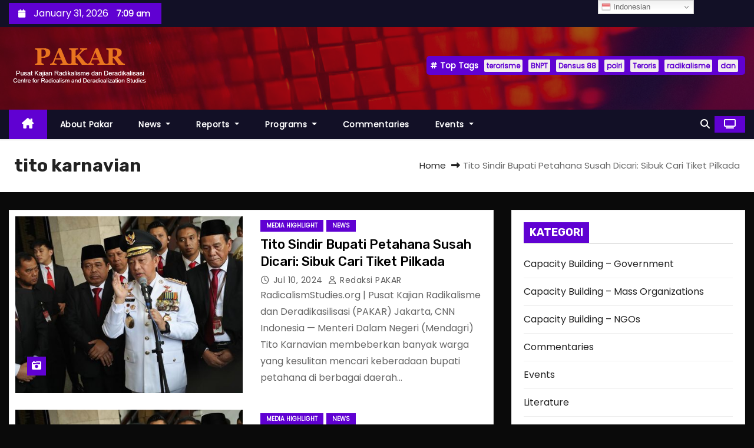

--- FILE ---
content_type: text/html; charset=UTF-8
request_url: https://www.radicalismstudies.org/tag/tito-karnavian
body_size: 14161
content:
<!DOCTYPE html>
<html lang="en-US">
<head>
<meta charset="UTF-8">
<meta name="viewport" content="width=device-width, initial-scale=1">
<link rel="profile" href="https://gmpg.org/xfn/11">
<meta name='robots' content='index, follow, max-image-preview:large, max-snippet:-1, max-video-preview:-1' />

	<!-- This site is optimized with the Yoast SEO Premium plugin v17.8 (Yoast SEO v26.3) - https://yoast.com/wordpress/plugins/seo/ -->
	<title>tito karnavian Archives | Radicalism Studies</title>
	<link rel="canonical" href="https://www.radicalismstudies.org/tag/tito-karnavian" />
	<meta property="og:locale" content="en_US" />
	<meta property="og:type" content="article" />
	<meta property="og:title" content="tito karnavian Archives" />
	<meta property="og:url" content="https://www.radicalismstudies.org/tag/tito-karnavian" />
	<meta property="og:site_name" content="Radicalism Studies" />
	<meta name="twitter:card" content="summary_large_image" />
	<script type="application/ld+json" class="yoast-schema-graph">{"@context":"https://schema.org","@graph":[{"@type":"CollectionPage","@id":"https://www.radicalismstudies.org/tag/tito-karnavian","url":"https://www.radicalismstudies.org/tag/tito-karnavian","name":"tito karnavian Archives | Radicalism Studies","isPartOf":{"@id":"https://www.radicalismstudies.org/#website"},"primaryImageOfPage":{"@id":"https://www.radicalismstudies.org/tag/tito-karnavian#primaryimage"},"image":{"@id":"https://www.radicalismstudies.org/tag/tito-karnavian#primaryimage"},"thumbnailUrl":"https://www.radicalismstudies.org/wp-content/uploads/2024/02/Tito-Tak-Ada-Desain-Kecurangan-Pemilu-Terstruktur-Sistematis-Masif.jpeg","breadcrumb":{"@id":"https://www.radicalismstudies.org/tag/tito-karnavian#breadcrumb"},"inLanguage":"en-US"},{"@type":"ImageObject","inLanguage":"en-US","@id":"https://www.radicalismstudies.org/tag/tito-karnavian#primaryimage","url":"https://www.radicalismstudies.org/wp-content/uploads/2024/02/Tito-Tak-Ada-Desain-Kecurangan-Pemilu-Terstruktur-Sistematis-Masif.jpeg","contentUrl":"https://www.radicalismstudies.org/wp-content/uploads/2024/02/Tito-Tak-Ada-Desain-Kecurangan-Pemilu-Terstruktur-Sistematis-Masif.jpeg","width":650,"height":366,"caption":"Mendagri yang juga Plt Menko Polhukam Tito Karnavian menyarankan paslon menggunakan mekanisme resmi jika tak puas atau keberatan terhadap hasil Pemilu 2024."},{"@type":"BreadcrumbList","@id":"https://www.radicalismstudies.org/tag/tito-karnavian#breadcrumb","itemListElement":[{"@type":"ListItem","position":1,"name":"Home","item":"https://www.radicalismstudies.org/"},{"@type":"ListItem","position":2,"name":"tito karnavian"}]},{"@type":"WebSite","@id":"https://www.radicalismstudies.org/#website","url":"https://www.radicalismstudies.org/","name":"Radicalism Studies","description":"Pusat Studi Radikalisme","publisher":{"@id":"https://www.radicalismstudies.org/#organization"},"potentialAction":[{"@type":"SearchAction","target":{"@type":"EntryPoint","urlTemplate":"https://www.radicalismstudies.org/?s={search_term_string}"},"query-input":{"@type":"PropertyValueSpecification","valueRequired":true,"valueName":"search_term_string"}}],"inLanguage":"en-US"},{"@type":"Organization","@id":"https://www.radicalismstudies.org/#organization","name":"Radicalism Studies","url":"https://www.radicalismstudies.org/","logo":{"@type":"ImageObject","inLanguage":"en-US","@id":"https://www.radicalismstudies.org/#/schema/logo/image/","url":"https://www.radicalismstudies.org/wp-content/uploads/2018/12/cropped-logo-pakar-orange-1.png","contentUrl":"https://www.radicalismstudies.org/wp-content/uploads/2018/12/cropped-logo-pakar-orange-1.png","width":242,"height":70,"caption":"Radicalism Studies"},"image":{"@id":"https://www.radicalismstudies.org/#/schema/logo/image/"},"sameAs":["https://www.facebook.com/RadicalismStudies","https://www.instagram.com/RadicalismStudies"]}]}</script>
	<!-- / Yoast SEO Premium plugin. -->


<link rel='dns-prefetch' href='//fonts.googleapis.com' />
<link rel='dns-prefetch' href='//www.googletagmanager.com' />
<link rel="alternate" type="application/rss+xml" title="Radicalism Studies &raquo; Feed" href="https://www.radicalismstudies.org/feed" />
<link rel="alternate" type="application/rss+xml" title="Radicalism Studies &raquo; Comments Feed" href="https://www.radicalismstudies.org/comments/feed" />
<link rel="alternate" type="application/rss+xml" title="Radicalism Studies &raquo; tito karnavian Tag Feed" href="https://www.radicalismstudies.org/tag/tito-karnavian/feed" />
<style id='wp-img-auto-sizes-contain-inline-css' type='text/css'>
img:is([sizes=auto i],[sizes^="auto," i]){contain-intrinsic-size:3000px 1500px}
/*# sourceURL=wp-img-auto-sizes-contain-inline-css */
</style>

<link rel='stylesheet' id='dashicons-css' href='https://www.radicalismstudies.org/wp-includes/css/dashicons.min.css?ver=6.9' type='text/css' media='all' />
<link rel='stylesheet' id='post-views-counter-frontend-css' href='https://www.radicalismstudies.org/wp-content/plugins/post-views-counter/css/frontend.css?ver=1.7.3' type='text/css' media='all' />
<style id='wp-emoji-styles-inline-css' type='text/css'>

	img.wp-smiley, img.emoji {
		display: inline !important;
		border: none !important;
		box-shadow: none !important;
		height: 1em !important;
		width: 1em !important;
		margin: 0 0.07em !important;
		vertical-align: -0.1em !important;
		background: none !important;
		padding: 0 !important;
	}
/*# sourceURL=wp-emoji-styles-inline-css */
</style>
<link rel='stylesheet' id='wp-block-library-css' href='https://www.radicalismstudies.org/wp-includes/css/dist/block-library/style.min.css?ver=6.9' type='text/css' media='all' />
<style id='global-styles-inline-css' type='text/css'>
:root{--wp--preset--aspect-ratio--square: 1;--wp--preset--aspect-ratio--4-3: 4/3;--wp--preset--aspect-ratio--3-4: 3/4;--wp--preset--aspect-ratio--3-2: 3/2;--wp--preset--aspect-ratio--2-3: 2/3;--wp--preset--aspect-ratio--16-9: 16/9;--wp--preset--aspect-ratio--9-16: 9/16;--wp--preset--color--black: #000000;--wp--preset--color--cyan-bluish-gray: #abb8c3;--wp--preset--color--white: #ffffff;--wp--preset--color--pale-pink: #f78da7;--wp--preset--color--vivid-red: #cf2e2e;--wp--preset--color--luminous-vivid-orange: #ff6900;--wp--preset--color--luminous-vivid-amber: #fcb900;--wp--preset--color--light-green-cyan: #7bdcb5;--wp--preset--color--vivid-green-cyan: #00d084;--wp--preset--color--pale-cyan-blue: #8ed1fc;--wp--preset--color--vivid-cyan-blue: #0693e3;--wp--preset--color--vivid-purple: #9b51e0;--wp--preset--gradient--vivid-cyan-blue-to-vivid-purple: linear-gradient(135deg,rgb(6,147,227) 0%,rgb(155,81,224) 100%);--wp--preset--gradient--light-green-cyan-to-vivid-green-cyan: linear-gradient(135deg,rgb(122,220,180) 0%,rgb(0,208,130) 100%);--wp--preset--gradient--luminous-vivid-amber-to-luminous-vivid-orange: linear-gradient(135deg,rgb(252,185,0) 0%,rgb(255,105,0) 100%);--wp--preset--gradient--luminous-vivid-orange-to-vivid-red: linear-gradient(135deg,rgb(255,105,0) 0%,rgb(207,46,46) 100%);--wp--preset--gradient--very-light-gray-to-cyan-bluish-gray: linear-gradient(135deg,rgb(238,238,238) 0%,rgb(169,184,195) 100%);--wp--preset--gradient--cool-to-warm-spectrum: linear-gradient(135deg,rgb(74,234,220) 0%,rgb(151,120,209) 20%,rgb(207,42,186) 40%,rgb(238,44,130) 60%,rgb(251,105,98) 80%,rgb(254,248,76) 100%);--wp--preset--gradient--blush-light-purple: linear-gradient(135deg,rgb(255,206,236) 0%,rgb(152,150,240) 100%);--wp--preset--gradient--blush-bordeaux: linear-gradient(135deg,rgb(254,205,165) 0%,rgb(254,45,45) 50%,rgb(107,0,62) 100%);--wp--preset--gradient--luminous-dusk: linear-gradient(135deg,rgb(255,203,112) 0%,rgb(199,81,192) 50%,rgb(65,88,208) 100%);--wp--preset--gradient--pale-ocean: linear-gradient(135deg,rgb(255,245,203) 0%,rgb(182,227,212) 50%,rgb(51,167,181) 100%);--wp--preset--gradient--electric-grass: linear-gradient(135deg,rgb(202,248,128) 0%,rgb(113,206,126) 100%);--wp--preset--gradient--midnight: linear-gradient(135deg,rgb(2,3,129) 0%,rgb(40,116,252) 100%);--wp--preset--font-size--small: 13px;--wp--preset--font-size--medium: 20px;--wp--preset--font-size--large: 36px;--wp--preset--font-size--x-large: 42px;--wp--preset--spacing--20: 0.44rem;--wp--preset--spacing--30: 0.67rem;--wp--preset--spacing--40: 1rem;--wp--preset--spacing--50: 1.5rem;--wp--preset--spacing--60: 2.25rem;--wp--preset--spacing--70: 3.38rem;--wp--preset--spacing--80: 5.06rem;--wp--preset--shadow--natural: 6px 6px 9px rgba(0, 0, 0, 0.2);--wp--preset--shadow--deep: 12px 12px 50px rgba(0, 0, 0, 0.4);--wp--preset--shadow--sharp: 6px 6px 0px rgba(0, 0, 0, 0.2);--wp--preset--shadow--outlined: 6px 6px 0px -3px rgb(255, 255, 255), 6px 6px rgb(0, 0, 0);--wp--preset--shadow--crisp: 6px 6px 0px rgb(0, 0, 0);}:root :where(.is-layout-flow) > :first-child{margin-block-start: 0;}:root :where(.is-layout-flow) > :last-child{margin-block-end: 0;}:root :where(.is-layout-flow) > *{margin-block-start: 24px;margin-block-end: 0;}:root :where(.is-layout-constrained) > :first-child{margin-block-start: 0;}:root :where(.is-layout-constrained) > :last-child{margin-block-end: 0;}:root :where(.is-layout-constrained) > *{margin-block-start: 24px;margin-block-end: 0;}:root :where(.is-layout-flex){gap: 24px;}:root :where(.is-layout-grid){gap: 24px;}body .is-layout-flex{display: flex;}.is-layout-flex{flex-wrap: wrap;align-items: center;}.is-layout-flex > :is(*, div){margin: 0;}body .is-layout-grid{display: grid;}.is-layout-grid > :is(*, div){margin: 0;}.has-black-color{color: var(--wp--preset--color--black) !important;}.has-cyan-bluish-gray-color{color: var(--wp--preset--color--cyan-bluish-gray) !important;}.has-white-color{color: var(--wp--preset--color--white) !important;}.has-pale-pink-color{color: var(--wp--preset--color--pale-pink) !important;}.has-vivid-red-color{color: var(--wp--preset--color--vivid-red) !important;}.has-luminous-vivid-orange-color{color: var(--wp--preset--color--luminous-vivid-orange) !important;}.has-luminous-vivid-amber-color{color: var(--wp--preset--color--luminous-vivid-amber) !important;}.has-light-green-cyan-color{color: var(--wp--preset--color--light-green-cyan) !important;}.has-vivid-green-cyan-color{color: var(--wp--preset--color--vivid-green-cyan) !important;}.has-pale-cyan-blue-color{color: var(--wp--preset--color--pale-cyan-blue) !important;}.has-vivid-cyan-blue-color{color: var(--wp--preset--color--vivid-cyan-blue) !important;}.has-vivid-purple-color{color: var(--wp--preset--color--vivid-purple) !important;}.has-black-background-color{background-color: var(--wp--preset--color--black) !important;}.has-cyan-bluish-gray-background-color{background-color: var(--wp--preset--color--cyan-bluish-gray) !important;}.has-white-background-color{background-color: var(--wp--preset--color--white) !important;}.has-pale-pink-background-color{background-color: var(--wp--preset--color--pale-pink) !important;}.has-vivid-red-background-color{background-color: var(--wp--preset--color--vivid-red) !important;}.has-luminous-vivid-orange-background-color{background-color: var(--wp--preset--color--luminous-vivid-orange) !important;}.has-luminous-vivid-amber-background-color{background-color: var(--wp--preset--color--luminous-vivid-amber) !important;}.has-light-green-cyan-background-color{background-color: var(--wp--preset--color--light-green-cyan) !important;}.has-vivid-green-cyan-background-color{background-color: var(--wp--preset--color--vivid-green-cyan) !important;}.has-pale-cyan-blue-background-color{background-color: var(--wp--preset--color--pale-cyan-blue) !important;}.has-vivid-cyan-blue-background-color{background-color: var(--wp--preset--color--vivid-cyan-blue) !important;}.has-vivid-purple-background-color{background-color: var(--wp--preset--color--vivid-purple) !important;}.has-black-border-color{border-color: var(--wp--preset--color--black) !important;}.has-cyan-bluish-gray-border-color{border-color: var(--wp--preset--color--cyan-bluish-gray) !important;}.has-white-border-color{border-color: var(--wp--preset--color--white) !important;}.has-pale-pink-border-color{border-color: var(--wp--preset--color--pale-pink) !important;}.has-vivid-red-border-color{border-color: var(--wp--preset--color--vivid-red) !important;}.has-luminous-vivid-orange-border-color{border-color: var(--wp--preset--color--luminous-vivid-orange) !important;}.has-luminous-vivid-amber-border-color{border-color: var(--wp--preset--color--luminous-vivid-amber) !important;}.has-light-green-cyan-border-color{border-color: var(--wp--preset--color--light-green-cyan) !important;}.has-vivid-green-cyan-border-color{border-color: var(--wp--preset--color--vivid-green-cyan) !important;}.has-pale-cyan-blue-border-color{border-color: var(--wp--preset--color--pale-cyan-blue) !important;}.has-vivid-cyan-blue-border-color{border-color: var(--wp--preset--color--vivid-cyan-blue) !important;}.has-vivid-purple-border-color{border-color: var(--wp--preset--color--vivid-purple) !important;}.has-vivid-cyan-blue-to-vivid-purple-gradient-background{background: var(--wp--preset--gradient--vivid-cyan-blue-to-vivid-purple) !important;}.has-light-green-cyan-to-vivid-green-cyan-gradient-background{background: var(--wp--preset--gradient--light-green-cyan-to-vivid-green-cyan) !important;}.has-luminous-vivid-amber-to-luminous-vivid-orange-gradient-background{background: var(--wp--preset--gradient--luminous-vivid-amber-to-luminous-vivid-orange) !important;}.has-luminous-vivid-orange-to-vivid-red-gradient-background{background: var(--wp--preset--gradient--luminous-vivid-orange-to-vivid-red) !important;}.has-very-light-gray-to-cyan-bluish-gray-gradient-background{background: var(--wp--preset--gradient--very-light-gray-to-cyan-bluish-gray) !important;}.has-cool-to-warm-spectrum-gradient-background{background: var(--wp--preset--gradient--cool-to-warm-spectrum) !important;}.has-blush-light-purple-gradient-background{background: var(--wp--preset--gradient--blush-light-purple) !important;}.has-blush-bordeaux-gradient-background{background: var(--wp--preset--gradient--blush-bordeaux) !important;}.has-luminous-dusk-gradient-background{background: var(--wp--preset--gradient--luminous-dusk) !important;}.has-pale-ocean-gradient-background{background: var(--wp--preset--gradient--pale-ocean) !important;}.has-electric-grass-gradient-background{background: var(--wp--preset--gradient--electric-grass) !important;}.has-midnight-gradient-background{background: var(--wp--preset--gradient--midnight) !important;}.has-small-font-size{font-size: var(--wp--preset--font-size--small) !important;}.has-medium-font-size{font-size: var(--wp--preset--font-size--medium) !important;}.has-large-font-size{font-size: var(--wp--preset--font-size--large) !important;}.has-x-large-font-size{font-size: var(--wp--preset--font-size--x-large) !important;}
/*# sourceURL=global-styles-inline-css */
</style>

<style id='classic-theme-styles-inline-css' type='text/css'>
/*! This file is auto-generated */
.wp-block-button__link{color:#fff;background-color:#32373c;border-radius:9999px;box-shadow:none;text-decoration:none;padding:calc(.667em + 2px) calc(1.333em + 2px);font-size:1.125em}.wp-block-file__button{background:#32373c;color:#fff;text-decoration:none}
/*# sourceURL=/wp-includes/css/classic-themes.min.css */
</style>
<link rel='stylesheet' id='newses-fonts-css' href='//fonts.googleapis.com/css?family=Rubik%3A400%2C500%2C700%7CPoppins%3A400%26display%3Dswap&#038;subset=latin%2Clatin-ext' type='text/css' media='all' />
<link rel='stylesheet' id='bootstrap-css' href='https://www.radicalismstudies.org/wp-content/themes/newses/css/bootstrap.css?ver=6.9' type='text/css' media='all' />
<link rel='stylesheet' id='newses-style-css' href='https://www.radicalismstudies.org/wp-content/themes/newses/style.css?ver=6.9' type='text/css' media='all' />
<link rel='stylesheet' id='newses-purple-css' href='https://www.radicalismstudies.org/wp-content/themes/newses/css/colors/purple.css?ver=6.9' type='text/css' media='all' />
<link rel='stylesheet' id='all-font-awesome-css' href='https://www.radicalismstudies.org/wp-content/themes/newses/css/font-awesome.css?ver=6.9' type='text/css' media='all' />
<link rel='stylesheet' id='smartmenus-css' href='https://www.radicalismstudies.org/wp-content/themes/newses/css/jquery.smartmenus.bootstrap.css?ver=6.9' type='text/css' media='all' />
<link rel='stylesheet' id='newses-swiper.min-css' href='https://www.radicalismstudies.org/wp-content/themes/newses/css/swiper.min.css?ver=6.9' type='text/css' media='all' />
<script type="text/javascript" src="https://www.radicalismstudies.org/wp-includes/js/jquery/jquery.min.js?ver=3.7.1" id="jquery-core-js"></script>
<script type="text/javascript" src="https://www.radicalismstudies.org/wp-includes/js/jquery/jquery-migrate.min.js?ver=3.4.1" id="jquery-migrate-js"></script>
<script type="text/javascript" id="3d-flip-book-client-locale-loader-js-extra">
/* <![CDATA[ */
var FB3D_CLIENT_LOCALE = {"ajaxurl":"https://www.radicalismstudies.org/wp-admin/admin-ajax.php","dictionary":{"Table of contents":"Table of contents","Close":"Close","Bookmarks":"Bookmarks","Thumbnails":"Thumbnails","Search":"Search","Share":"Share","Facebook":"Facebook","Twitter":"Twitter","Email":"Email","Play":"Play","Previous page":"Previous page","Next page":"Next page","Zoom in":"Zoom in","Zoom out":"Zoom out","Fit view":"Fit view","Auto play":"Auto play","Full screen":"Full screen","More":"More","Smart pan":"Smart pan","Single page":"Single page","Sounds":"Sounds","Stats":"Stats","Print":"Print","Download":"Download","Goto first page":"Goto first page","Goto last page":"Goto last page"},"images":"https://www.radicalismstudies.org/wp-content/plugins/interactive-3d-flipbook-powered-physics-engine/assets/images/","jsData":{"urls":[],"posts":{"ids_mis":[],"ids":[]},"pages":[],"firstPages":[],"bookCtrlProps":[],"bookTemplates":[]},"key":"3d-flip-book","pdfJS":{"pdfJsLib":"https://www.radicalismstudies.org/wp-content/plugins/interactive-3d-flipbook-powered-physics-engine/assets/js/pdf.min.js?ver=4.3.136","pdfJsWorker":"https://www.radicalismstudies.org/wp-content/plugins/interactive-3d-flipbook-powered-physics-engine/assets/js/pdf.worker.js?ver=4.3.136","stablePdfJsLib":"https://www.radicalismstudies.org/wp-content/plugins/interactive-3d-flipbook-powered-physics-engine/assets/js/stable/pdf.min.js?ver=2.5.207","stablePdfJsWorker":"https://www.radicalismstudies.org/wp-content/plugins/interactive-3d-flipbook-powered-physics-engine/assets/js/stable/pdf.worker.js?ver=2.5.207","pdfJsCMapUrl":"https://www.radicalismstudies.org/wp-content/plugins/interactive-3d-flipbook-powered-physics-engine/assets/cmaps/"},"cacheurl":"https://www.radicalismstudies.org/wp-content/uploads/3d-flip-book/cache/","pluginsurl":"https://www.radicalismstudies.org/wp-content/plugins/","pluginurl":"https://www.radicalismstudies.org/wp-content/plugins/interactive-3d-flipbook-powered-physics-engine/","thumbnailSize":{"width":"150","height":"150"},"version":"1.16.17"};
//# sourceURL=3d-flip-book-client-locale-loader-js-extra
/* ]]> */
</script>
<script type="text/javascript" src="https://www.radicalismstudies.org/wp-content/plugins/interactive-3d-flipbook-powered-physics-engine/assets/js/client-locale-loader.js?ver=1.16.17" id="3d-flip-book-client-locale-loader-js" async="async" data-wp-strategy="async"></script>
<script type="text/javascript" src="https://www.radicalismstudies.org/wp-content/themes/newses/js/navigation.js?ver=6.9" id="newses-navigation-js"></script>
<script type="text/javascript" src="https://www.radicalismstudies.org/wp-content/themes/newses/js/bootstrap.js?ver=6.9" id="bootstrap-js"></script>
<script type="text/javascript" src="https://www.radicalismstudies.org/wp-content/themes/newses/js/jquery.marquee.js?ver=6.9" id="newses-marquee-js-js"></script>
<script type="text/javascript" src="https://www.radicalismstudies.org/wp-content/themes/newses/js/swiper.min.js?ver=6.9" id="newses-swiper.min.js-js"></script>
<script type="text/javascript" src="https://www.radicalismstudies.org/wp-content/themes/newses/js/jquery.smartmenus.js?ver=6.9" id="smartmenus-js-js"></script>
<script type="text/javascript" src="https://www.radicalismstudies.org/wp-content/themes/newses/js/bootstrap-smartmenus.js?ver=6.9" id="bootstrap-smartmenus-js-js"></script>
<link rel="https://api.w.org/" href="https://www.radicalismstudies.org/wp-json/" /><link rel="alternate" title="JSON" type="application/json" href="https://www.radicalismstudies.org/wp-json/wp/v2/tags/3380" /><link rel="EditURI" type="application/rsd+xml" title="RSD" href="https://www.radicalismstudies.org/xmlrpc.php?rsd" />
<meta name="generator" content="WordPress 6.9" />
<meta name="generator" content="Site Kit by Google 1.171.0" /><!-- Analytics by WP Statistics - https://wp-statistics.com -->
<meta name="google-site-verification" content="ePCjgERzEp-YItbOG5ponNaYY1KhzX3yInXeOQGCNxQ">
<!-- Google AdSense meta tags added by Site Kit -->
<meta name="google-adsense-platform-account" content="ca-host-pub-2644536267352236">
<meta name="google-adsense-platform-domain" content="sitekit.withgoogle.com">
<!-- End Google AdSense meta tags added by Site Kit -->
        <style type="text/css">
                        .site-title a,
            .site-description {
                position: absolute;
                clip: rect(1px, 1px, 1px, 1px);
                display: none;
            }

                    </style>
        <style type="text/css" id="custom-background-css">
body.custom-background { background-color: #0a0a0a; }
</style>
	<link rel="icon" href="https://www.radicalismstudies.org/wp-content/uploads/2018/12/cropped-Pakar-Icon-100x100.png" sizes="32x32" />
<link rel="icon" href="https://www.radicalismstudies.org/wp-content/uploads/2018/12/cropped-Pakar-Icon-300x300.png" sizes="192x192" />
<link rel="apple-touch-icon" href="https://www.radicalismstudies.org/wp-content/uploads/2018/12/cropped-Pakar-Icon-300x300.png" />
<meta name="msapplication-TileImage" content="https://www.radicalismstudies.org/wp-content/uploads/2018/12/cropped-Pakar-Icon-300x300.png" />
</head>
<body data-rsssl=1 class="archive tag tag-tito-karnavian tag-3380 custom-background wp-custom-logo wp-embed-responsive wp-theme-newses wide" >
<div id="page" class="site">
<a class="skip-link screen-reader-text" href="#content">
Skip to content</a>
    <!--wrapper-->
    <div class="wrapper" id="custom-background-css">
        <header class="mg-headwidget">
            <!--==================== TOP BAR ====================-->
            <div class="mg-head-detail d-none d-md-block">
    <div class="container">
        <div class="row align-items-center">
            <div class="col-md-6 col-xs-12 col-sm-6">
                <ul class="info-left">
                                <li>
                                    <i class="fa fa-calendar ml-3"></i>
                January 31, 2026                    <span class="time">  7:09 am</span>
                            </li>
                        </ul>
            </div>
            <div class="col-md-6 col-xs-12">
                <ul class="mg-social info-right">
                                </ul>
            </div>
        </div>
    </div>
</div>
            <div class="clearfix"></div>
                        <div class="mg-nav-widget-area-back" style='background-image: url("https://www.radicalismstudies.org/wp-content/themes/newses/images/head-back.jpg" );'>
                        <div class="overlay">
              <div class="inner"  style="background-color:rgba(18,16,38,0.4);" >
                <div class="container">
                    <div class="mg-nav-widget-area">
                        <div class="row align-items-center  ">
                            <div class="col-md-4 text-center-xs ">
                                <div class="site-logo">
                                    <a href="https://www.radicalismstudies.org/" class="navbar-brand" rel="home"><img width="242" height="70" src="https://www.radicalismstudies.org/wp-content/uploads/2018/12/cropped-logo-pakar-orange-1.png" class="custom-logo" alt="Radicalism Studies" decoding="async" /></a>                                </div>
                                <div class="site-branding-text d-none">
                                                                        <p class="site-title"> <a href="https://www.radicalismstudies.org/" rel="home">Radicalism Studies</a></p>
                                                                        <p class="site-description">Pusat Studi Radikalisme</p>
                                </div>   
                            </div>
                           
            <div class="col-md-8 text-center-xs">
                                <!--== Top Tags ==-->
                  <div class="mg-tpt-tag-area">
                       <div class="mg-tpt-txnlst clearfix"><strong>Top Tags</strong><ul><li><a href="https://www.radicalismstudies.org/tag/terorisme">terorisme</a></li><li><a href="https://www.radicalismstudies.org/tag/bnpt">BNPT</a></li><li><a href="https://www.radicalismstudies.org/tag/densus-88">Densus 88</a></li><li><a href="https://www.radicalismstudies.org/tag/polri">polri</a></li><li><a href="https://www.radicalismstudies.org/tag/teroris">Teroris</a></li><li><a href="https://www.radicalismstudies.org/tag/radikalisme">radikalisme</a></li><li><a href="https://www.radicalismstudies.org/tag/dan">dan</a></li></ul></div>          
                  </div>
                <!-- Trending line END -->
                  
            </div>
                                </div>
                    </div>
                </div>
                </div>
              </div>
          </div>
            <div class="mg-menu-full">
                <nav class="navbar navbar-expand-lg navbar-wp">
                    <div class="container">
                        <!-- Right nav -->
                    <div class="m-header align-items-center">
                        <a class="mobilehomebtn" href="https://www.radicalismstudies.org"><span class="fa-solid fa-house-chimney"></span></a>
                        <!-- navbar-toggle -->
                        <button class="navbar-toggler collapsed ml-auto" type="button" data-toggle="collapse" data-target="#navbar-wp" aria-controls="navbarSupportedContent" aria-expanded="false" aria-label="Toggle navigation">
                          <!-- <span class="my-1 mx-2 close"></span>
                          <span class="navbar-toggler-icon"></span> -->
                          <div class="burger">
                            <span class="burger-line"></span>
                            <span class="burger-line"></span>
                            <span class="burger-line"></span>
                          </div>
                        </button>
                        <!-- /navbar-toggle -->
                                    <div class="dropdown show mg-search-box">
                <a class="dropdown-toggle msearch ml-auto" href="#" role="button" id="dropdownMenuLink" data-toggle="dropdown" aria-haspopup="true" aria-expanded="false">
                    <i class="fa-solid fa-magnifying-glass"></i>
                </a>
                <div class="dropdown-menu searchinner" aria-labelledby="dropdownMenuLink">
                    <form role="search" method="get" id="searchform" action="https://www.radicalismstudies.org/">
  <div class="input-group">
    <input type="search" class="form-control" placeholder="Search" value="" name="s" />
    <span class="input-group-btn btn-default">
    <button type="submit" class="btn"> <i class="fa-solid fa-magnifying-glass"></i> </button>
    </span> </div>
</form>                </div>
            </div>
                  <a href="#" target="_blank" class="btn-theme px-3 ml-2">
            <i class="fa-solid fa-tv"></i>
        </a>
                            </div>
                    <!-- /Right nav -->
                    <!-- Navigation -->
                    <div class="collapse navbar-collapse" id="navbar-wp"> 
                      <ul id="menu-menu-utama" class="nav navbar-nav mr-auto"><li class="active home"><a class="nav-link homebtn" title="Home" href="https://www.radicalismstudies.org"><span class='fa-solid fa-house-chimney'></span></a></li><li id="menu-item-409" class="menu-item menu-item-type-custom menu-item-object-custom menu-item-409"><a class="nav-link" title="About Pakar" href="/about-pakar">About Pakar</a></li>
<li id="menu-item-410" class="menu-item menu-item-type-custom menu-item-object-custom menu-item-has-children menu-item-410 dropdown"><a class="nav-link" title="News" href="/category/news" data-toggle="dropdown" class="dropdown-toggle">News </a>
<ul role="menu" class=" dropdown-menu">
	<li id="menu-item-520" class="menu-item menu-item-type-taxonomy menu-item-object-category menu-item-520"><a class="dropdown-item" title="Media Highlight" href="https://www.radicalismstudies.org/category/news/media-highlight-pakar">Media Highlight</a></li>
	<li id="menu-item-519" class="menu-item menu-item-type-taxonomy menu-item-object-category menu-item-519"><a class="dropdown-item" title="PAKAR in the News" href="https://www.radicalismstudies.org/category/news/pakar-in-the-news">PAKAR in the News</a></li>
	<li id="menu-item-518" class="menu-item menu-item-type-taxonomy menu-item-object-category menu-item-518"><a class="dropdown-item" title="Terrorism Daily" href="https://www.radicalismstudies.org/category/news/terrorism-daily">Terrorism Daily</a></li>
</ul>
</li>
<li id="menu-item-411" class="menu-item menu-item-type-custom menu-item-object-custom menu-item-has-children menu-item-411 dropdown"><a class="nav-link" title="Reports" href="/category/reports" data-toggle="dropdown" class="dropdown-toggle">Reports </a>
<ul role="menu" class=" dropdown-menu">
	<li id="menu-item-517" class="menu-item menu-item-type-taxonomy menu-item-object-category menu-item-517"><a class="dropdown-item" title="Online Radicalisation" href="https://www.radicalismstudies.org/category/reports/video">Online Radicalisation</a></li>
	<li id="menu-item-516" class="menu-item menu-item-type-taxonomy menu-item-object-category menu-item-516"><a class="dropdown-item" title="Special Reports and Analysis" href="https://www.radicalismstudies.org/category/reports/special-reports-and-analysis">Special Reports and Analysis</a></li>
</ul>
</li>
<li id="menu-item-413" class="menu-item menu-item-type-custom menu-item-object-custom menu-item-has-children menu-item-413 dropdown"><a class="nav-link" title="Programs" href="#" data-toggle="dropdown" class="dropdown-toggle">Programs </a>
<ul role="menu" class=" dropdown-menu">
	<li id="menu-item-515" class="menu-item menu-item-type-custom menu-item-object-custom menu-item-has-children menu-item-515 dropdown"><a class="dropdown-item" title="Capacity Building" href="/category/capacity-building">Capacity Building</a>
	<ul role="menu" class=" dropdown-menu">
		<li id="menu-item-514" class="menu-item menu-item-type-taxonomy menu-item-object-category menu-item-514"><a class="dropdown-item" title="Capacity Building - NGOs" href="https://www.radicalismstudies.org/category/capacity-building-ngos">Capacity Building &#8211; NGOs</a></li>
		<li id="menu-item-513" class="menu-item menu-item-type-taxonomy menu-item-object-category menu-item-513"><a class="dropdown-item" title="Capacity Building - Mass Organizations" href="https://www.radicalismstudies.org/category/capacity-building-mass-organizations">Capacity Building &#8211; Mass Organizations</a></li>
		<li id="menu-item-512" class="menu-item menu-item-type-taxonomy menu-item-object-category menu-item-512"><a class="dropdown-item" title="Capacity Building - Government" href="https://www.radicalismstudies.org/category/capacity-building-government">Capacity Building &#8211; Government</a></li>
	</ul>
</li>
	<li id="menu-item-509" class="menu-item menu-item-type-post_type menu-item-object-page menu-item-509"><a class="dropdown-item" title="Media PAKAR" href="https://www.radicalismstudies.org/media-pakar">Media PAKAR</a></li>
	<li id="menu-item-511" class="menu-item menu-item-type-post_type menu-item-object-page menu-item-511"><a class="dropdown-item" title="National Database" href="https://www.radicalismstudies.org/national-database">National Database</a></li>
	<li id="menu-item-504" class="menu-item menu-item-type-custom menu-item-object-custom menu-item-has-children menu-item-504 dropdown"><a class="dropdown-item" title="Reseach" href="#">Reseach</a>
	<ul role="menu" class=" dropdown-menu">
		<li id="menu-item-505" class="menu-item menu-item-type-post_type menu-item-object-page menu-item-505"><a class="dropdown-item" title="Group Dinamycs" href="https://www.radicalismstudies.org/group-dinamycs">Group Dinamycs</a></li>
		<li id="menu-item-506" class="menu-item menu-item-type-post_type menu-item-object-page menu-item-506"><a class="dropdown-item" title="Radical Individuals" href="https://www.radicalismstudies.org/radical-individuals">Radical Individuals</a></li>
		<li id="menu-item-507" class="menu-item menu-item-type-post_type menu-item-object-page menu-item-507"><a class="dropdown-item" title="Radical Media Monitoring" href="https://www.radicalismstudies.org/radical-media-monitoring">Radical Media Monitoring</a></li>
		<li id="menu-item-508" class="menu-item menu-item-type-post_type menu-item-object-page menu-item-508"><a class="dropdown-item" title="Radical School" href="https://www.radicalismstudies.org/radical-school">Radical School</a></li>
	</ul>
</li>
	<li id="menu-item-510" class="menu-item menu-item-type-post_type menu-item-object-page menu-item-510"><a class="dropdown-item" title="Terrorist Trial Monitoring" href="https://www.radicalismstudies.org/terrorist-trial-monitoring">Terrorist Trial Monitoring</a></li>
</ul>
</li>
<li id="menu-item-1547" class="menu-item menu-item-type-custom menu-item-object-custom menu-item-1547"><a class="nav-link" title="Commentaries" href="/commentaries">Commentaries</a></li>
<li id="menu-item-1568" class="menu-item menu-item-type-post_type menu-item-object-page menu-item-home menu-item-has-children menu-item-1568 dropdown"><a class="nav-link" title="Events" href="https://www.radicalismstudies.org/events" data-toggle="dropdown" class="dropdown-toggle">Events </a>
<ul role="menu" class=" dropdown-menu">
	<li id="menu-item-1569" class="menu-item menu-item-type-taxonomy menu-item-object-category menu-item-1569"><a class="dropdown-item" title="Past Events" href="https://www.radicalismstudies.org/category/events/past-events">Past Events</a></li>
	<li id="menu-item-1570" class="menu-item menu-item-type-taxonomy menu-item-object-category menu-item-1570"><a class="dropdown-item" title="Upcoming Events" href="https://www.radicalismstudies.org/category/events/upcoming-events">Upcoming Events</a></li>
</ul>
</li>
</ul>                    </div>   
                    <!--/ Navigation -->
                    <!-- Right nav -->
                    <div class="desk-header pl-3 ml-auto my-2 my-lg-0 position-relative align-items-center">
                                  <div class="dropdown show mg-search-box">
                <a class="dropdown-toggle msearch ml-auto" href="#" role="button" id="dropdownMenuLink" data-toggle="dropdown" aria-haspopup="true" aria-expanded="false">
                    <i class="fa-solid fa-magnifying-glass"></i>
                </a>
                <div class="dropdown-menu searchinner" aria-labelledby="dropdownMenuLink">
                    <form role="search" method="get" id="searchform" action="https://www.radicalismstudies.org/">
  <div class="input-group">
    <input type="search" class="form-control" placeholder="Search" value="" name="s" />
    <span class="input-group-btn btn-default">
    <button type="submit" class="btn"> <i class="fa-solid fa-magnifying-glass"></i> </button>
    </span> </div>
</form>                </div>
            </div>
                  <a href="#" target="_blank" class="btn-theme px-3 ml-2">
            <i class="fa-solid fa-tv"></i>
        </a>
                            </div>
                    <!-- /Right nav --> 
                  </div>
                </nav>
            </div>
        </header>
        <div class="clearfix"></div>
        <!--== /Top Tags ==-->
                        <!--== Home Slider ==-->
                <!--==/ Home Slider ==-->
        <!--==================== Newses breadcrumb section ====================-->
<div class="clearfix"></div>
 <div class="mg-breadcrumb-section">
    <!--overlay--> 
    <div class="overlay">
      <!--container--> 
      <div class="container">
        <!--row--> 
        <div class="row align-items-center justify-content-between px-4">
          <!--col-md-12--> 
            <!--mg-breadcrumb-title-->
          <div class="mg-breadcrumb-title">
            <h1 class="title">tito karnavian</h1>          </div>
            <!--/mg-breadcrumb-title--> 
            <!--mg-page-breadcrumb--> 
            <ul class="mg-page-breadcrumb">
              <li><a href="https://www.radicalismstudies.org">Home</a></li>
              <li class="active">Tito Sindir Bupati Petahana Susah Dicari: Sibuk Cari Tiket Pilkada</li>
            </ul>
            <!--/mg-page-breadcrumb-->
        </div>
        <!--/row--> 
      </div>
      <!--/container--> 
    </div>
    <!--/overlay--> 
  </div>
<div class="clearfix"></div><!--container-->
<div id="content" class="container archive-class">
    <!--row-->
    <div class="row">
                            <div class="col-md-8">
                <div id="post-20921" class="post-20921 post type-post status-publish format-standard has-post-thumbnail hentry category-media-highlight-pakar category-news tag-bupati tag-pilkada-2024 tag-tito-karnavian">
    <!-- mg-posts-sec mg-posts-modul-6 -->
    <div class="mg-posts-sec mg-posts-modul-6  wd-back">
        <!-- mg-posts-sec-inner -->
        <div class="mg-posts-sec-inner row">
                        <div class="d-md-flex mg-posts-sec-post mb-4 w-100">
                <div class="col-12 col-md-6">
                                        <div class="mg-blog-thumb back-img md" style="background-image: url('https://www.radicalismstudies.org/wp-content/uploads/2024/02/Tito-Tak-Ada-Desain-Kecurangan-Pemilu-Terstruktur-Sistematis-Masif.jpeg');">
                        <span class="post-form"><i class="fa-solid fa-camera-retro"></i></span>                        <a href="https://www.radicalismstudies.org/20921/2024/07/news/media-highlight-pakar/tito-sindir-bupati-petahana-susah-dicari-sibuk-cari-tiket-pilkada.html" class="link-div"></a>
                    </div> 
                </div>
                <div class="mg-sec-top-post col">
                    <div class="mg-blog-category"><a class="newses-categories category-color-1" href="https://www.radicalismstudies.org/category/news/media-highlight-pakar"> 
                                 Media Highlight
                             </a><a class="newses-categories category-color-1" href="https://www.radicalismstudies.org/category/news"> 
                                 News
                             </a></div> 
                    <h4 class="title"><a href="https://www.radicalismstudies.org/20921/2024/07/news/media-highlight-pakar/tito-sindir-bupati-petahana-susah-dicari-sibuk-cari-tiket-pilkada.html">Tito Sindir Bupati Petahana Susah Dicari: Sibuk Cari Tiket Pilkada</a></h4>
                        <div class="mg-blog-meta">
            <span class="mg-blog-date"><i class="fa-regular fa-clock"></i>
            <a href="https://www.radicalismstudies.org/date/2024/07">
                Jul 10, 2024            </a>
        </span>
            <a class="auth" href="https://www.radicalismstudies.org/author/ano">
            <i class="fa-regular fa-user"></i> 
            Redaksi PAKAR        </a>
    </div>                    <div class="mg-content overflow-hidden">
                    <p>RadicalismStudies.org | Pusat Kajian Radikalisme dan Deradikasilisasi (PAKAR) Jakarta, CNN Indonesia &#8212; Menteri Dalam Negeri (Mendagri) Tito Karnavian membeberkan banyak warga yang kesulitan mencari keberadaan bupati petahana di berbagai daerah&hellip;</p>
                    </div>
                </div>
            </div>
                            <div class="d-md-flex mg-posts-sec-post mb-4 w-100">
                <div class="col-12 col-md-6">
                                        <div class="mg-blog-thumb back-img md" style="background-image: url('https://www.radicalismstudies.org/wp-content/uploads/2024/02/Tito-Tak-Ada-Desain-Kecurangan-Pemilu-Terstruktur-Sistematis-Masif.jpeg');">
                        <span class="post-form"><i class="fa-solid fa-camera-retro"></i></span>                        <a href="https://www.radicalismstudies.org/19380/2024/02/news/media-highlight-pakar/tito-tak-ada-desain-kecurangan-pemilu-terstruktur-sistematis-masif.html" class="link-div"></a>
                    </div> 
                </div>
                <div class="mg-sec-top-post col">
                    <div class="mg-blog-category"><a class="newses-categories category-color-1" href="https://www.radicalismstudies.org/category/news/media-highlight-pakar"> 
                                 Media Highlight
                             </a><a class="newses-categories category-color-1" href="https://www.radicalismstudies.org/category/news"> 
                                 News
                             </a></div> 
                    <h4 class="title"><a href="https://www.radicalismstudies.org/19380/2024/02/news/media-highlight-pakar/tito-tak-ada-desain-kecurangan-pemilu-terstruktur-sistematis-masif.html">Tito: Tak Ada Desain Kecurangan Pemilu Terstruktur, Sistematis, Masif</a></h4>
                        <div class="mg-blog-meta">
            <span class="mg-blog-date"><i class="fa-regular fa-clock"></i>
            <a href="https://www.radicalismstudies.org/date/2024/02">
                Feb 20, 2024            </a>
        </span>
            <a class="auth" href="https://www.radicalismstudies.org/author/ano">
            <i class="fa-regular fa-user"></i> 
            Redaksi PAKAR        </a>
    </div>                    <div class="mg-content overflow-hidden">
                    <p>RadicalismStudies.org | Pusat Kajian Radikalisme dan Deradikasilisasi (PAKAR) Jakarta, CNN Indonesia &#8212; Menteri Dalam Negeri yang juga Plt Menko Polhukam Tito Karnavian mengklaim tak ada desain kecurangan secara terstruktur, sistematis&hellip;</p>
                    </div>
                </div>
            </div>
                            <div class="d-md-flex mg-posts-sec-post mb-4 w-100">
                <div class="col-12 col-md-6">
                                        <div class="mg-blog-thumb back-img md" style="background-image: url('https://www.radicalismstudies.org/wp-content/uploads/2024/02/Jokowi-Beber-Alasan-Tunjuk-Tito-Jadi-Plt-Menko-Polhukam.png');">
                        <span class="post-form"><i class="fa-solid fa-camera-retro"></i></span>                        <a href="https://www.radicalismstudies.org/19303/2024/02/news/media-highlight-pakar/jokowi-beber-alasan-tunjuk-tito-jadi-plt-menko-polhukam.html" class="link-div"></a>
                    </div> 
                </div>
                <div class="mg-sec-top-post col">
                    <div class="mg-blog-category"><a class="newses-categories category-color-1" href="https://www.radicalismstudies.org/category/news/media-highlight-pakar"> 
                                 Media Highlight
                             </a><a class="newses-categories category-color-1" href="https://www.radicalismstudies.org/category/news"> 
                                 News
                             </a></div> 
                    <h4 class="title"><a href="https://www.radicalismstudies.org/19303/2024/02/news/media-highlight-pakar/jokowi-beber-alasan-tunjuk-tito-jadi-plt-menko-polhukam.html">Jokowi Beber Alasan Tunjuk Tito Jadi Plt Menko Polhukam</a></h4>
                        <div class="mg-blog-meta">
            <span class="mg-blog-date"><i class="fa-regular fa-clock"></i>
            <a href="https://www.radicalismstudies.org/date/2024/02">
                Feb 3, 2024            </a>
        </span>
            <a class="auth" href="https://www.radicalismstudies.org/author/ano">
            <i class="fa-regular fa-user"></i> 
            Redaksi PAKAR        </a>
    </div>                    <div class="mg-content overflow-hidden">
                    <p>RadicalismStudies.org | Pusat Kajian Radikalisme dan Deradikasilisasi (PAKAR) Jakarta, CNN Indonesia &#8212; Presiden Joko Widodo membeberkan alasan menunjuk Menteri Dalam Negeri Muhammad Tito Karnavian sebagai plt menko polhukam menggantikan Mahfud&hellip;</p>
                    </div>
                </div>
            </div>
                            <div class="d-md-flex mg-posts-sec-post mb-4 w-100">
                <div class="col-12 col-md-6">
                                        <div class="mg-blog-thumb back-img md" style="background-image: url('https://www.radicalismstudies.org/wp-content/uploads/2024/02/VIDEO-Jokowi-Ungkap-Alasan-Tunjuk-Tito-Jadi-Menko-Polhukam.jpeg');">
                        <span class="post-form"><i class="fa-solid fa-camera-retro"></i></span>                        <a href="https://www.radicalismstudies.org/19306/2024/02/news/media-highlight-pakar/video-jokowi-ungkap-alasan-tunjuk-tito-jadi-menko-polhukam.html" class="link-div"></a>
                    </div> 
                </div>
                <div class="mg-sec-top-post col">
                    <div class="mg-blog-category"><a class="newses-categories category-color-1" href="https://www.radicalismstudies.org/category/news/media-highlight-pakar"> 
                                 Media Highlight
                             </a><a class="newses-categories category-color-1" href="https://www.radicalismstudies.org/category/news"> 
                                 News
                             </a></div> 
                    <h4 class="title"><a href="https://www.radicalismstudies.org/19306/2024/02/news/media-highlight-pakar/video-jokowi-ungkap-alasan-tunjuk-tito-jadi-menko-polhukam.html">VIDEO: Jokowi Ungkap Alasan Tunjuk Tito Jadi Menko Polhukam</a></h4>
                        <div class="mg-blog-meta">
            <span class="mg-blog-date"><i class="fa-regular fa-clock"></i>
            <a href="https://www.radicalismstudies.org/date/2024/02">
                Feb 3, 2024            </a>
        </span>
            <a class="auth" href="https://www.radicalismstudies.org/author/ano">
            <i class="fa-regular fa-user"></i> 
            Redaksi PAKAR        </a>
    </div>                    <div class="mg-content overflow-hidden">
                    <p>RadicalismStudies.org | Pusat Kajian Radikalisme dan Deradikasilisasi (PAKAR) Jakarta, CNN Indonesia &#8212; Presiden Joko Widodo membeberkan alasan menunjuk Menteri Dalam Negeri Muhammad Tito Karnavian sebagai plt menko polhukam menggantikan Mahfud&hellip;</p>
                    </div>
                </div>
            </div>
                            <div class="d-md-flex mg-posts-sec-post mb-4 w-100">
                <div class="col-12 col-md-6">
                                        <div class="mg-blog-thumb back-img md" style="background-image: url('https://www.radicalismstudies.org/wp-content/uploads/2023/12/Mendagri-Warna-Baju-Mayor-Teddy-Senada-sebagai-Bentuk-Penyamaran.png');">
                        <span class="post-form"><i class="fa-solid fa-camera-retro"></i></span>                        <a href="https://www.radicalismstudies.org/18819/2023/12/news/media-highlight-pakar/mendagri-warna-baju-mayor-teddy-senada-sebagai-bentuk-penyamaran.html" class="link-div"></a>
                    </div> 
                </div>
                <div class="mg-sec-top-post col">
                    <div class="mg-blog-category"><a class="newses-categories category-color-1" href="https://www.radicalismstudies.org/category/news/media-highlight-pakar"> 
                                 Media Highlight
                             </a><a class="newses-categories category-color-1" href="https://www.radicalismstudies.org/category/news"> 
                                 News
                             </a></div> 
                    <h4 class="title"><a href="https://www.radicalismstudies.org/18819/2023/12/news/media-highlight-pakar/mendagri-warna-baju-mayor-teddy-senada-sebagai-bentuk-penyamaran.html">Mendagri: Warna Baju Mayor Teddy Senada sebagai Bentuk Penyamaran</a></h4>
                        <div class="mg-blog-meta">
            <span class="mg-blog-date"><i class="fa-regular fa-clock"></i>
            <a href="https://www.radicalismstudies.org/date/2023/12">
                Dec 20, 2023            </a>
        </span>
            <a class="auth" href="https://www.radicalismstudies.org/author/ano">
            <i class="fa-regular fa-user"></i> 
            Redaksi PAKAR        </a>
    </div>                    <div class="mg-content overflow-hidden">
                    <p>RadicalismStudies.org | Pusat Kajian Radikalisme dan Deradikasilisasi (PAKAR) MENTERI Dalam Negeri Tito Karnavian menanggapi kehadiran Mayor Teddy Indra Wijaya dalam acara debat perdana Pemilu Presiden (Pilpres) 2024 dan mengenakan seragam&hellip;</p>
                    </div>
                </div>
            </div>
                            <div class="d-md-flex mg-posts-sec-post mb-4 w-100">
                <div class="col-12 col-md-6">
                                        <div class="mg-blog-thumb back-img md" style="background-image: url('https://www.radicalismstudies.org/wp-content/uploads/2023/03/Tito-Karnavian-Saya-Target-Utama-Teroris-1999-Pak-Wiranto-Juga.jpeg');">
                        <span class="post-form"><i class="fa-solid fa-camera-retro"></i></span>                        <a href="https://www.radicalismstudies.org/15460/2023/03/news/media-highlight-pakar/tito-karnavian-saya-target-utama-teroris-1999-pak-wiranto-juga.html" class="link-div"></a>
                    </div> 
                </div>
                <div class="mg-sec-top-post col">
                    <div class="mg-blog-category"><a class="newses-categories category-color-1" href="https://www.radicalismstudies.org/category/news/media-highlight-pakar"> 
                                 Media Highlight
                             </a><a class="newses-categories category-color-1" href="https://www.radicalismstudies.org/category/news"> 
                                 News
                             </a></div> 
                    <h4 class="title"><a href="https://www.radicalismstudies.org/15460/2023/03/news/media-highlight-pakar/tito-karnavian-saya-target-utama-teroris-1999-pak-wiranto-juga.html">Tito Karnavian: Saya Target Utama Teroris 1999, Pak Wiranto Juga</a></h4>
                        <div class="mg-blog-meta">
            <span class="mg-blog-date"><i class="fa-regular fa-clock"></i>
            <a href="https://www.radicalismstudies.org/date/2023/03">
                Mar 8, 2023            </a>
        </span>
            <a class="auth" href="https://www.radicalismstudies.org/author/ano">
            <i class="fa-regular fa-user"></i> 
            Redaksi PAKAR        </a>
    </div>                    <div class="mg-content overflow-hidden">
                    <p>RadicalismStudies.org | Pusat Kajian Radikalisme dan Deradikasilisasi (PAKAR) Jakarta, CNN Indonesia &#8212; Menteri Dalam Negeri Tito Karnavian menceritakan kembali saat menjadi salah satu target kelompok teroris pada 1999 silam. Tito&hellip;</p>
                    </div>
                </div>
            </div>
                            <div class="d-md-flex mg-posts-sec-post mb-4 w-100">
                <div class="col-12 col-md-6">
                                        <div class="mg-blog-thumb back-img md" style="background-image: url('https://www.radicalismstudies.org/wp-content/uploads/2022/12/Tito-Minta-Kepala-Daerah-Larang-Petasan-Saat-Perayaan-Nataru.jpeg');">
                        <span class="post-form"><i class="fa-solid fa-camera-retro"></i></span>                        <a href="https://www.radicalismstudies.org/14721/2022/12/news/media-highlight-pakar/tito-minta-kepala-daerah-larang-petasan-saat-perayaan-nataru.html" class="link-div"></a>
                    </div> 
                </div>
                <div class="mg-sec-top-post col">
                    <div class="mg-blog-category"><a class="newses-categories category-color-1" href="https://www.radicalismstudies.org/category/news/media-highlight-pakar"> 
                                 Media Highlight
                             </a><a class="newses-categories category-color-1" href="https://www.radicalismstudies.org/category/news"> 
                                 News
                             </a></div> 
                    <h4 class="title"><a href="https://www.radicalismstudies.org/14721/2022/12/news/media-highlight-pakar/tito-minta-kepala-daerah-larang-petasan-saat-perayaan-nataru.html">Tito Minta Kepala Daerah Larang Petasan Saat Perayaan Nataru</a></h4>
                        <div class="mg-blog-meta">
            <span class="mg-blog-date"><i class="fa-regular fa-clock"></i>
            <a href="https://www.radicalismstudies.org/date/2022/12">
                Dec 21, 2022            </a>
        </span>
            <a class="auth" href="https://www.radicalismstudies.org/author/ano">
            <i class="fa-regular fa-user"></i> 
            Redaksi PAKAR        </a>
    </div>                    <div class="mg-content overflow-hidden">
                    <p>Jakarta, CNN Indonesia &#8212; Menteri Dalam Negeri Tito Karnavian meminta kepala daerah seluruh Indonesia melarang warga menyalakan petasan saat Hari Raya Natal Tahun dan Tahun Baru 2023 (Nataru). Hal itu&hellip;</p>
                    </div>
                </div>
            </div>
                            <div class="d-md-flex mg-posts-sec-post mb-4 w-100">
                <div class="col-12 col-md-6">
                                        <div class="mg-blog-thumb back-img md" style="background-image: url('https://www.radicalismstudies.org/wp-content/uploads/2022/04/Pembangunan-PLBN-di-Perbatasan-Negara-Terus-Dilanjutkan.jpg');">
                        <span class="post-form"><i class="fa-solid fa-camera-retro"></i></span>                        <a href="https://www.radicalismstudies.org/8069/2016/08/news/media-highlight-pakar/pembangunan-plbn-di-perbatasan-negara-terus-dilanjutkan.html" class="link-div"></a>
                    </div> 
                </div>
                <div class="mg-sec-top-post col">
                    <div class="mg-blog-category"><a class="newses-categories category-color-1" href="https://www.radicalismstudies.org/category/news/media-highlight-pakar"> 
                                 Media Highlight
                             </a><a class="newses-categories category-color-1" href="https://www.radicalismstudies.org/category/news"> 
                                 News
                             </a></div> 
                    <h4 class="title"><a href="https://www.radicalismstudies.org/8069/2016/08/news/media-highlight-pakar/pembangunan-plbn-di-perbatasan-negara-terus-dilanjutkan.html">Pembangunan PLBN di Perbatasan Negara Terus Dilanjutkan</a></h4>
                        <div class="mg-blog-meta">
            <span class="mg-blog-date"><i class="fa-regular fa-clock"></i>
            <a href="https://www.radicalismstudies.org/date/2016/08">
                Aug 19, 2016            </a>
        </span>
            <a class="auth" href="https://www.radicalismstudies.org/author/ano">
            <i class="fa-regular fa-user"></i> 
            Redaksi PAKAR        </a>
    </div>                    <div class="mg-content overflow-hidden">
                    <p>Pembangunan Pos Lintas Batas Negara (PLBN) di perbatasan negara akan terus dilanjutkan karena masih ditemukan pelintas batas yang menggunakan jalur tidak resmi. Untuk diketahui, PLBN merupakan sebuah pos dan tempat&hellip;</p>
                    </div>
                </div>
            </div>
                            <div class="col-md-12 text-center d-flex justify-content-center">
                 
            </div>

        </div>
        <!-- // mg-posts-sec-inner -->
    </div>
    <!-- // mg-posts-sec block_6 -->
</div>
<!--col-md-12-->            </div>
                            <aside class="col-md-4">
                <div id="sidebar-right" class="mg-sidebar">
	<div id="categories-2" class="mg-widget widget_categories"><div class="mg-wid-title"><h6 class="wtitle"><span class="bg">KATEGORI</span></h6></div>
			<ul>
					<li class="cat-item cat-item-7"><a href="https://www.radicalismstudies.org/category/capacity-building-government">Capacity Building &#8211; Government</a>
</li>
	<li class="cat-item cat-item-8"><a href="https://www.radicalismstudies.org/category/capacity-building-mass-organizations">Capacity Building &#8211; Mass Organizations</a>
</li>
	<li class="cat-item cat-item-10"><a href="https://www.radicalismstudies.org/category/capacity-building-ngos">Capacity Building &#8211; NGOs</a>
</li>
	<li class="cat-item cat-item-510"><a href="https://www.radicalismstudies.org/category/commentaries">Commentaries</a>
</li>
	<li class="cat-item cat-item-512"><a href="https://www.radicalismstudies.org/category/events">Events</a>
</li>
	<li class="cat-item cat-item-910"><a href="https://www.radicalismstudies.org/category/literature">Literature</a>
</li>
	<li class="cat-item cat-item-3"><a href="https://www.radicalismstudies.org/category/news/media-highlight-pakar">Media Highlight</a>
</li>
	<li class="cat-item cat-item-99"><a href="https://www.radicalismstudies.org/category/news">News</a>
</li>
	<li class="cat-item cat-item-4"><a href="https://www.radicalismstudies.org/category/reports/video">Online Radicalisation</a>
</li>
	<li class="cat-item cat-item-12"><a href="https://www.radicalismstudies.org/category/news/pakar-in-the-news">PAKAR in the News</a>
</li>
	<li class="cat-item cat-item-513"><a href="https://www.radicalismstudies.org/category/events/past-events">Past Events</a>
</li>
	<li class="cat-item cat-item-13"><a href="https://www.radicalismstudies.org/category/profile">Profile</a>
</li>
	<li class="cat-item cat-item-100"><a href="https://www.radicalismstudies.org/category/reports">Reports</a>
</li>
	<li class="cat-item cat-item-11"><a href="https://www.radicalismstudies.org/category/reports/special-reports-and-analysis">Special Reports and Analysis</a>
</li>
	<li class="cat-item cat-item-2"><a href="https://www.radicalismstudies.org/category/news/terrorism-daily">Terrorism Daily</a>
</li>
	<li class="cat-item cat-item-6"><a href="https://www.radicalismstudies.org/category/terrorist-trial-monitoring">Terrorist Trial Monitoring</a>
</li>
	<li class="cat-item cat-item-514"><a href="https://www.radicalismstudies.org/category/events/upcoming-events">Upcoming Events</a>
</li>
			</ul>

			</div></div>
            </aside>
            </div>
    <!--/row-->
</div>
<!--/container-->
<!--==================== MISSED AREA ====================-->
<div class="missed-section">        <div class="container mg-posts-sec-inner mg-padding">
            <div class="missed-inner wd-back">
                <div class="small-list-post row">
                                        <div class="col-md-12">
                        <div class="mg-sec-title st3">
                            <!-- mg-sec-title -->
                            <h4><span class="bg">You missed</span></h4>
                        </div>
                    </div>
                                            <!--col-md-3-->
                        <div class="col-lg-3 col-md-6 pulse animated">
                            <div class="mg-blog-post-box sm mb-lg-0">
                                                            <div class="mg-blog-thumb md back-img" style="background-image: url('https://www.radicalismstudies.org/wp-content/uploads/2026/01/Irak-menolak-campur-tangan-asing-di-tengah-ancaman-Trump.jpg');">
                                <a href="https://www.radicalismstudies.org/23827/2026/01/news/media-highlight-pakar/irak-menolak-campur-tangan-asing-di-tengah-ancaman-trump.html" class="link-div"></a>
                                <div class="mg-blog-category"><a class="newses-categories category-color-1" href="https://www.radicalismstudies.org/category/news/media-highlight-pakar"> 
                                 Media Highlight
                             </a><a class="newses-categories category-color-1" href="https://www.radicalismstudies.org/category/news"> 
                                 News
                             </a></div><span class="post-form"><i class="fa-solid fa-camera-retro"></i></span>                            </div>
                                <article class="small px-0 mt-2">
                                <h4 class="title"> <a href="https://www.radicalismstudies.org/23827/2026/01/news/media-highlight-pakar/irak-menolak-campur-tangan-asing-di-tengah-ancaman-trump.html" title="Permalink to: Irak menolak campur tangan asing di tengah ancaman Trump"> Irak menolak campur tangan asing di tengah ancaman Trump</a> </h4>
                                    <div class="mg-blog-meta">
            <span class="mg-blog-date"><i class="fa-regular fa-clock"></i>
            <a href="https://www.radicalismstudies.org/date/2026/01">
                Jan 30, 2026            </a>
        </span>
            <a class="auth" href="https://www.radicalismstudies.org/author/ano">
            <i class="fa-regular fa-user"></i> 
            Redaksi PAKAR        </a>
    </div>                                </article>
                            </div>
                        </div>
                        <!--/col-md-3-->
                                            <!--col-md-3-->
                        <div class="col-lg-3 col-md-6 pulse animated">
                            <div class="mg-blog-post-box sm mb-lg-0">
                                                            <div class="mg-blog-thumb md back-img" style="background-image: url('https://www.radicalismstudies.org/wp-content/uploads/2026/01/PPATK-terima-4372-juta-laporan-transaksi-keuangan-kepatuhan-di-2025.jpg');">
                                <a href="https://www.radicalismstudies.org/23824/2026/01/news/media-highlight-pakar/ppatk-terima-4372-juta-laporan-transaksi-keuangan-kepatuhan-di-2025.html" class="link-div"></a>
                                <div class="mg-blog-category"><a class="newses-categories category-color-1" href="https://www.radicalismstudies.org/category/news/media-highlight-pakar"> 
                                 Media Highlight
                             </a><a class="newses-categories category-color-1" href="https://www.radicalismstudies.org/category/news"> 
                                 News
                             </a></div><span class="post-form"><i class="fa-solid fa-camera-retro"></i></span>                            </div>
                                <article class="small px-0 mt-2">
                                <h4 class="title"> <a href="https://www.radicalismstudies.org/23824/2026/01/news/media-highlight-pakar/ppatk-terima-4372-juta-laporan-transaksi-keuangan-kepatuhan-di-2025.html" title="Permalink to: PPATK terima 43,72 juta laporan transaksi keuangan-kepatuhan di 2025"> PPATK terima 43,72 juta laporan transaksi keuangan-kepatuhan di 2025</a> </h4>
                                    <div class="mg-blog-meta">
            <span class="mg-blog-date"><i class="fa-regular fa-clock"></i>
            <a href="https://www.radicalismstudies.org/date/2026/01">
                Jan 29, 2026            </a>
        </span>
            <a class="auth" href="https://www.radicalismstudies.org/author/ano">
            <i class="fa-regular fa-user"></i> 
            Redaksi PAKAR        </a>
    </div>                                </article>
                            </div>
                        </div>
                        <!--/col-md-3-->
                                            <!--col-md-3-->
                        <div class="col-lg-3 col-md-6 pulse animated">
                            <div class="mg-blog-post-box sm mb-lg-0">
                                                            <div class="mg-blog-thumb md back-img" style="background-image: url('https://www.radicalismstudies.org/wp-content/uploads/2026/01/PPATK-Bedah-Rp2085-Triliun-Perputaran-Dana-di-2025.jpg');">
                                <a href="https://www.radicalismstudies.org/23821/2026/01/news/media-highlight-pakar/ppatk-bedah-rp2-085-triliun-perputaran-dana-di-2025.html" class="link-div"></a>
                                <div class="mg-blog-category"><a class="newses-categories category-color-1" href="https://www.radicalismstudies.org/category/news/media-highlight-pakar"> 
                                 Media Highlight
                             </a><a class="newses-categories category-color-1" href="https://www.radicalismstudies.org/category/news"> 
                                 News
                             </a></div><span class="post-form"><i class="fa-solid fa-camera-retro"></i></span>                            </div>
                                <article class="small px-0 mt-2">
                                <h4 class="title"> <a href="https://www.radicalismstudies.org/23821/2026/01/news/media-highlight-pakar/ppatk-bedah-rp2-085-triliun-perputaran-dana-di-2025.html" title="Permalink to: PPATK Bedah Rp2.085 Triliun Perputaran Dana di 2025"> PPATK Bedah Rp2.085 Triliun Perputaran Dana di 2025</a> </h4>
                                    <div class="mg-blog-meta">
            <span class="mg-blog-date"><i class="fa-regular fa-clock"></i>
            <a href="https://www.radicalismstudies.org/date/2026/01">
                Jan 29, 2026            </a>
        </span>
            <a class="auth" href="https://www.radicalismstudies.org/author/ano">
            <i class="fa-regular fa-user"></i> 
            Redaksi PAKAR        </a>
    </div>                                </article>
                            </div>
                        </div>
                        <!--/col-md-3-->
                                            <!--col-md-3-->
                        <div class="col-lg-3 col-md-6 pulse animated">
                            <div class="mg-blog-post-box sm mb-lg-0">
                                                            <div class="mg-blog-thumb md back-img" style="background-image: url('https://www.radicalismstudies.org/wp-content/uploads/2026/01/Indonesia-Australia-Perkuat-Kerja-Sama-Keamanan-Fokus-Berantas-Terorisme-hingga-Kejahatan.jpeg');">
                                <a href="https://www.radicalismstudies.org/23818/2026/01/news/media-highlight-pakar/indonesia-australia-perkuat-kerja-sama-keamanan-fokus-berantas-terorisme-hingga-kejahatan-siber.html" class="link-div"></a>
                                <div class="mg-blog-category"><a class="newses-categories category-color-1" href="https://www.radicalismstudies.org/category/news/media-highlight-pakar"> 
                                 Media Highlight
                             </a><a class="newses-categories category-color-1" href="https://www.radicalismstudies.org/category/news"> 
                                 News
                             </a></div><span class="post-form"><i class="fa-solid fa-camera-retro"></i></span>                            </div>
                                <article class="small px-0 mt-2">
                                <h4 class="title"> <a href="https://www.radicalismstudies.org/23818/2026/01/news/media-highlight-pakar/indonesia-australia-perkuat-kerja-sama-keamanan-fokus-berantas-terorisme-hingga-kejahatan-siber.html" title="Permalink to: Indonesia-Australia Perkuat Kerja Sama Keamanan, Fokus Berantas Terorisme hingga Kejahatan Siber"> Indonesia-Australia Perkuat Kerja Sama Keamanan, Fokus Berantas Terorisme hingga Kejahatan Siber</a> </h4>
                                    <div class="mg-blog-meta">
            <span class="mg-blog-date"><i class="fa-regular fa-clock"></i>
            <a href="https://www.radicalismstudies.org/date/2026/01">
                Jan 29, 2026            </a>
        </span>
            <a class="auth" href="https://www.radicalismstudies.org/author/ano">
            <i class="fa-regular fa-user"></i> 
            Redaksi PAKAR        </a>
    </div>                                </article>
                            </div>
                        </div>
                        <!--/col-md-3-->
                     
                </div>
            </div>
        </div>
    </div>
<!--==================== FOOTER AREA ====================-->
    <footer class="footer"> 
        <div class="overlay">
                    <!--Start mg-footer-widget-area-->
                                <!--End mg-footer-widget-area-->
                
                        <!--Start mg-footer-widget-area-->
        <div class="mg-footer-bottom-area">
            <div class="container">
                                <div class="row align-items-center">
                    <!--col-md-4-->
                    <div class="col-md-6">
                        <a href="https://www.radicalismstudies.org/" class="navbar-brand" rel="home"><img width="242" height="70" src="https://www.radicalismstudies.org/wp-content/uploads/2018/12/cropped-logo-pakar-orange-1.png" class="custom-logo" alt="Radicalism Studies" decoding="async" /></a>                    </div> 
                    <div class="col-md-6 text-right text-xs">    
                        <ul class="mg-social">
                             
                        </ul>
                    </div>
                </div>
                <!--/row-->
            </div>
            <!--/container-->
        </div>
        <!--End mg-footer-widget-area-->
                    <div class="mg-footer-copyright">
                            <div class="container">
            <div class="row">
                                <div class="col-md-12 text-xs text-center">
                        <p>
                            <a href="https://wordpress.org/">
                                Proudly powered by WordPress                            </a>
                            <span class="sep"> | </span>
                            Theme: Newses by <a href="https://themeansar.com/" rel="designer">Themeansar</a>.                        </p>
                    </div>
                                </div>
        </div>
                    </div>
            </div>
            <!--/overlay-->
        </footer>
        <!--/footer-->
    </div>
    <!--/wrapper-->
    <!--Scroll To Top-->
    <a href="#" class="ta_upscr bounceInup animated"><i class="fa-solid fa-angle-up"></i></a>
    <!--/Scroll To Top-->
<!-- /Scroll To Top -->
<script type="speculationrules">
{"prefetch":[{"source":"document","where":{"and":[{"href_matches":"/*"},{"not":{"href_matches":["/wp-*.php","/wp-admin/*","/wp-content/uploads/*","/wp-content/*","/wp-content/plugins/*","/wp-content/themes/newses/*","/*\\?(.+)"]}},{"not":{"selector_matches":"a[rel~=\"nofollow\"]"}},{"not":{"selector_matches":".no-prefetch, .no-prefetch a"}}]},"eagerness":"conservative"}]}
</script>
<div class="gtranslate_wrapper" id="gt-wrapper-63710797"></div>
<!-- Sign in with Google button added by Site Kit -->
		<style>
		.googlesitekit-sign-in-with-google__frontend-output-button{max-width:320px}
		</style>
		<script type="text/javascript" src="https://accounts.google.com/gsi/client"></script>
<script type="text/javascript">
/* <![CDATA[ */
(()=>{async function handleCredentialResponse(response){try{const res=await fetch('https://www.radicalismstudies.org/mlebu?action=googlesitekit_auth',{method:'POST',headers:{'Content-Type':'application/x-www-form-urlencoded'},body:new URLSearchParams(response)});/* Preserve comment text in case of redirect after login on a page with a Sign in with Google button in the WordPress comments. */ const commentText=document.querySelector('#comment')?.value;const postId=document.querySelectorAll('.googlesitekit-sign-in-with-google__comments-form-button')?.[0]?.className?.match(/googlesitekit-sign-in-with-google__comments-form-button-postid-(\d+)/)?.[1];if(!! commentText?.length){sessionStorage.setItem(`siwg-comment-text-${postId}`,commentText);}location.reload();}catch(error){console.error(error);}}if(typeof google !=='undefined'){google.accounts.id.initialize({client_id:'183743580932-b3a5nbe20peo15unb1cl4farel3gkmm9.apps.googleusercontent.com',callback:handleCredentialResponse,library_name:'Site-Kit'});}const defaultButtonOptions={"theme":"outline","text":"signin_with","shape":"rectangular"};document.querySelectorAll('.googlesitekit-sign-in-with-google__frontend-output-button').forEach((siwgButtonDiv)=>{const buttonOptions={shape:siwgButtonDiv.getAttribute('data-googlesitekit-siwg-shape')|| defaultButtonOptions.shape,text:siwgButtonDiv.getAttribute('data-googlesitekit-siwg-text')|| defaultButtonOptions.text,theme:siwgButtonDiv.getAttribute('data-googlesitekit-siwg-theme')|| defaultButtonOptions.theme,};if(typeof google !=='undefined'){google.accounts.id.renderButton(siwgButtonDiv,buttonOptions);}});/* If there is a matching saved comment text in sessionStorage,restore it to the comment field and remove it from sessionStorage. */ const postId=document.body.className.match(/postid-(\d+)/)?.[1];const commentField=document.querySelector('#comment');const commentText=sessionStorage.getItem(`siwg-comment-text-${postId}`);if(commentText?.length && commentField && !! postId){commentField.value=commentText;sessionStorage.removeItem(`siwg-comment-text-${postId}`);}})();
/* ]]> */
</script>

<!-- End Sign in with Google button added by Site Kit -->
	<script>
	/(trident|msie)/i.test(navigator.userAgent)&&document.getElementById&&window.addEventListener&&window.addEventListener("hashchange",function(){var t,e=location.hash.substring(1);/^[A-z0-9_-]+$/.test(e)&&(t=document.getElementById(e))&&(/^(?:a|select|input|button|textarea)$/i.test(t.tagName)||(t.tabIndex=-1),t.focus())},!1);
	</script>
	<script>
jQuery('a,input').bind('focus', function() {
    if(!jQuery(this).closest(".menu-item").length && ( jQuery(window).width() <= 992) ) {
    jQuery('.navbar-collapse').removeClass('show');
}})
</script>
<script type="text/javascript" id="gt_widget_script_63710797-js-before">
/* <![CDATA[ */
window.gtranslateSettings = /* document.write */ window.gtranslateSettings || {};window.gtranslateSettings['63710797'] = {"default_language":"id","languages":["ar","zh-CN","nl","en","fr","de","id","pt","ru","es"],"url_structure":"none","flag_style":"3d","flag_size":16,"wrapper_selector":"#gt-wrapper-63710797","alt_flags":[],"switcher_open_direction":"top","switcher_horizontal_position":"right","switcher_vertical_position":"top","switcher_text_color":"#666","switcher_arrow_color":"#666","switcher_border_color":"#ccc","switcher_background_color":"#fff","switcher_background_shadow_color":"#efefef","switcher_background_hover_color":"#fff","dropdown_text_color":"#000","dropdown_hover_color":"#fff","dropdown_background_color":"#eee","flags_location":"\/wp-content\/plugins\/gtranslate\/flags\/"};
//# sourceURL=gt_widget_script_63710797-js-before
/* ]]> */
</script><script src="https://www.radicalismstudies.org/wp-content/plugins/gtranslate/js/dwf.js?ver=6.9" data-no-optimize="1" data-no-minify="1" data-gt-orig-url="/tag/tito-karnavian" data-gt-orig-domain="www.radicalismstudies.org" data-gt-widget-id="63710797" defer></script><script type="text/javascript" src="https://www.radicalismstudies.org/wp-content/themes/newses/js/custom.js?ver=6.9" id="newses-custom-js"></script>
<script id="wp-emoji-settings" type="application/json">
{"baseUrl":"https://s.w.org/images/core/emoji/17.0.2/72x72/","ext":".png","svgUrl":"https://s.w.org/images/core/emoji/17.0.2/svg/","svgExt":".svg","source":{"concatemoji":"https://www.radicalismstudies.org/wp-includes/js/wp-emoji-release.min.js?ver=6.9"}}
</script>
<script type="module">
/* <![CDATA[ */
/*! This file is auto-generated */
const a=JSON.parse(document.getElementById("wp-emoji-settings").textContent),o=(window._wpemojiSettings=a,"wpEmojiSettingsSupports"),s=["flag","emoji"];function i(e){try{var t={supportTests:e,timestamp:(new Date).valueOf()};sessionStorage.setItem(o,JSON.stringify(t))}catch(e){}}function c(e,t,n){e.clearRect(0,0,e.canvas.width,e.canvas.height),e.fillText(t,0,0);t=new Uint32Array(e.getImageData(0,0,e.canvas.width,e.canvas.height).data);e.clearRect(0,0,e.canvas.width,e.canvas.height),e.fillText(n,0,0);const a=new Uint32Array(e.getImageData(0,0,e.canvas.width,e.canvas.height).data);return t.every((e,t)=>e===a[t])}function p(e,t){e.clearRect(0,0,e.canvas.width,e.canvas.height),e.fillText(t,0,0);var n=e.getImageData(16,16,1,1);for(let e=0;e<n.data.length;e++)if(0!==n.data[e])return!1;return!0}function u(e,t,n,a){switch(t){case"flag":return n(e,"\ud83c\udff3\ufe0f\u200d\u26a7\ufe0f","\ud83c\udff3\ufe0f\u200b\u26a7\ufe0f")?!1:!n(e,"\ud83c\udde8\ud83c\uddf6","\ud83c\udde8\u200b\ud83c\uddf6")&&!n(e,"\ud83c\udff4\udb40\udc67\udb40\udc62\udb40\udc65\udb40\udc6e\udb40\udc67\udb40\udc7f","\ud83c\udff4\u200b\udb40\udc67\u200b\udb40\udc62\u200b\udb40\udc65\u200b\udb40\udc6e\u200b\udb40\udc67\u200b\udb40\udc7f");case"emoji":return!a(e,"\ud83e\u1fac8")}return!1}function f(e,t,n,a){let r;const o=(r="undefined"!=typeof WorkerGlobalScope&&self instanceof WorkerGlobalScope?new OffscreenCanvas(300,150):document.createElement("canvas")).getContext("2d",{willReadFrequently:!0}),s=(o.textBaseline="top",o.font="600 32px Arial",{});return e.forEach(e=>{s[e]=t(o,e,n,a)}),s}function r(e){var t=document.createElement("script");t.src=e,t.defer=!0,document.head.appendChild(t)}a.supports={everything:!0,everythingExceptFlag:!0},new Promise(t=>{let n=function(){try{var e=JSON.parse(sessionStorage.getItem(o));if("object"==typeof e&&"number"==typeof e.timestamp&&(new Date).valueOf()<e.timestamp+604800&&"object"==typeof e.supportTests)return e.supportTests}catch(e){}return null}();if(!n){if("undefined"!=typeof Worker&&"undefined"!=typeof OffscreenCanvas&&"undefined"!=typeof URL&&URL.createObjectURL&&"undefined"!=typeof Blob)try{var e="postMessage("+f.toString()+"("+[JSON.stringify(s),u.toString(),c.toString(),p.toString()].join(",")+"));",a=new Blob([e],{type:"text/javascript"});const r=new Worker(URL.createObjectURL(a),{name:"wpTestEmojiSupports"});return void(r.onmessage=e=>{i(n=e.data),r.terminate(),t(n)})}catch(e){}i(n=f(s,u,c,p))}t(n)}).then(e=>{for(const n in e)a.supports[n]=e[n],a.supports.everything=a.supports.everything&&a.supports[n],"flag"!==n&&(a.supports.everythingExceptFlag=a.supports.everythingExceptFlag&&a.supports[n]);var t;a.supports.everythingExceptFlag=a.supports.everythingExceptFlag&&!a.supports.flag,a.supports.everything||((t=a.source||{}).concatemoji?r(t.concatemoji):t.wpemoji&&t.twemoji&&(r(t.twemoji),r(t.wpemoji)))});
//# sourceURL=https://www.radicalismstudies.org/wp-includes/js/wp-emoji-loader.min.js
/* ]]> */
</script>
<script defer src="https://static.cloudflareinsights.com/beacon.min.js/vcd15cbe7772f49c399c6a5babf22c1241717689176015" integrity="sha512-ZpsOmlRQV6y907TI0dKBHq9Md29nnaEIPlkf84rnaERnq6zvWvPUqr2ft8M1aS28oN72PdrCzSjY4U6VaAw1EQ==" data-cf-beacon='{"version":"2024.11.0","token":"1ac0e8b7246e445ca6bb7a0c55177c63","r":1,"server_timing":{"name":{"cfCacheStatus":true,"cfEdge":true,"cfExtPri":true,"cfL4":true,"cfOrigin":true,"cfSpeedBrain":true},"location_startswith":null}}' crossorigin="anonymous"></script>
</body>
</html>

<!-- Page cached by LiteSpeed Cache 7.6.2 on 2026-01-31 07:09:03 -->